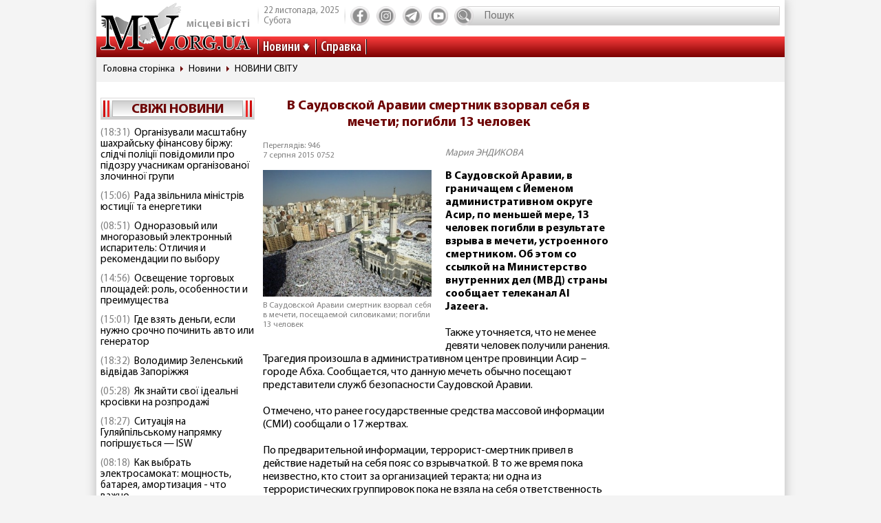

--- FILE ---
content_type: text/html; charset=utf-8
request_url: https://www.google.com/recaptcha/api2/aframe
body_size: 267
content:
<!DOCTYPE HTML><html><head><meta http-equiv="content-type" content="text/html; charset=UTF-8"></head><body><script nonce="KcfBNFFsj73JonNpyh_JYA">/** Anti-fraud and anti-abuse applications only. See google.com/recaptcha */ try{var clients={'sodar':'https://pagead2.googlesyndication.com/pagead/sodar?'};window.addEventListener("message",function(a){try{if(a.source===window.parent){var b=JSON.parse(a.data);var c=clients[b['id']];if(c){var d=document.createElement('img');d.src=c+b['params']+'&rc='+(localStorage.getItem("rc::a")?sessionStorage.getItem("rc::b"):"");window.document.body.appendChild(d);sessionStorage.setItem("rc::e",parseInt(sessionStorage.getItem("rc::e")||0)+1);localStorage.setItem("rc::h",'1763767719961');}}}catch(b){}});window.parent.postMessage("_grecaptcha_ready", "*");}catch(b){}</script></body></html>

--- FILE ---
content_type: text/css
request_url: https://www.mv.org.ua/css/custom.css?rel=1555576566241
body_size: 456
content:
.tags{color: gray}
.gray{color: gray}
.strong{font-weight: 700;}
.dates li a.active {
    color: #6e0303;
}

.banners{
	display: -webkit-box;
	display: -webkit-flex;
	display: -ms-flexbox;
	display: flex;
	-webkit-flex-wrap: wrap;
	-ms-flex-wrap: wrap;
	flex-wrap: wrap;
	margin-right: -10px;
	margin-left: -10px;
}

.banner_2 {
    -webkit-box-flex: 0; 
	-webkit-flex: 0 0 50%;
	-ms-flex: 0 0 50%;
	flex: 0 0 50%;
	max-width: 50%;
	position: relative;
	width: 100%;
	min-height: 1px;
	padding-right: 10px;
	padding-left: 10px;
}
.page-content a
{
	text-decoration: underline;
}
.page-content a:hover
{
	text-decoration: none;
}
.case-caption a
{
	text-decoration: none;
}
.pagination a
{
	text-decoration: none;
}
.case-similar a
{
	text-decoration: none;
}
.item-title a
{
	text-decoration: none;
}
.item-author a
{
	text-decoration: none;
}
.comment-body
{
	font-size: 15px;
}
blockquote {
margin: 0;
background: #F0F0F1;
color: #333334;
padding: 20px 30px;
position: relative;
border-left: 35px solid #DFDEDE;
font-family: 'Lato', sans-serif;
margin-bottom: .5rem;
clear: both;
}
blockquote:before {
content: "\201C";
position: absolute;
left: -29px;
top: 5px;
color: #BCBCBC;
font-size: 50px;
text-shadow: 1px 2px 0 white;
}
blockquote p {
margin: 0 0 16px;
font-size: 20px;
letter-spacing: .05em;
}
blockquote cite {
font-style: normal;
font-weight: 300;
}
iframe{max-width: 100%}
.item-text img{max-width: 100%}

.last-polls{
font-weight: 700;
font-size: 20px;
color: #6e0303;
text-align: center;
text-transform: uppercase;
}

@media (min-width: 1600px)
{
.last-polls {
    font-size: 24px;
}
}
.social-big {
	flex-wrap: wrap;
}
.social-break {
    flex-basis: 100%; height: 0;
}

.case-news .social-link-big {
	width: 64px;
	height: 64px;
}

.case-heading.bordered .case-caption a {
  font-weight: 700;
}

.case-heading.bordered .case-caption span {
  font-weight: 700;
  display: inline-block;
  color: inherit;
}
.case-heading.bordered span {
  margin-bottom: 0;
  font-size: 20px;
  line-height: 24px;
}

@media (min-width: 1600px) {
  .case-heading.bordered span {
    font-size: 24px;
    line-height: 34px;
  }
}
.social .ic-yt {
  background-image: url("../img/ic_yt.png");
}

.case-news .case-body .item .item-text h2 {
    font-size: 20px;
	
  }
  
.case-news .case-body .item .item-text h3 {
    font-size: 18px;
	
  }  
  
.tags {
	text-transform: uppercase;
}